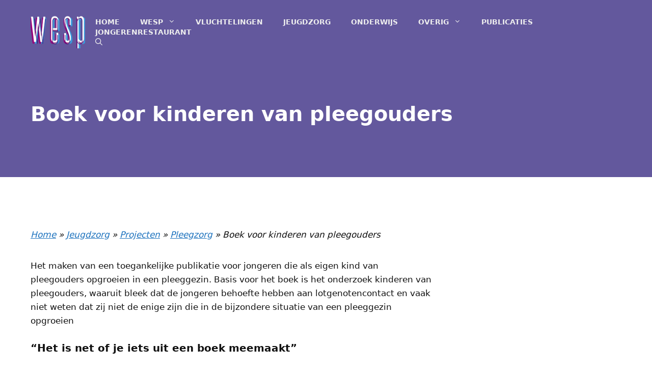

--- FILE ---
content_type: text/html; charset=UTF-8
request_url: https://www.wespweb.nl/jeugdzorg/lopende-projecten/pleegzorg/boek-voor-kinderen-van-pleegouders/
body_size: 14042
content:
<!DOCTYPE html>
<html lang="nl-NL">
<head>
	<meta charset="UTF-8">
	<meta name='robots' content='index, follow, max-image-preview:large, max-snippet:-1, max-video-preview:-1' />
	<style>img:is([sizes="auto" i], [sizes^="auto," i]) { contain-intrinsic-size: 3000px 1500px }</style>
	<meta name="viewport" content="width=device-width, initial-scale=1">
	<!-- This site is optimized with the Yoast SEO plugin v25.3.1 - https://yoast.com/wordpress/plugins/seo/ -->
	<title>Boek voor kinderen van pleegouders - Wespweb</title>
	<link rel="canonical" href="https://www.wespweb.nl/jeugdzorg/lopende-projecten/pleegzorg/boek-voor-kinderen-van-pleegouders/" />
	<meta property="og:locale" content="nl_NL" />
	<meta property="og:type" content="article" />
	<meta property="og:title" content="Boek voor kinderen van pleegouders - Wespweb" />
	<meta property="og:description" content="Het maken van een toegankelijke publikatie voor jongeren die als eigen kind van pleegouders opgroeien in een pleeggezin. Basis voor het boek is het onderzoek kinderen van pleegouders, waaruit bleek dat de jongeren behoefte hebben aan lotgenotencontact en vaak niet weten dat zij niet de enige zijn die in de bijzondere situatie van een pleeggezin ... Lees meerBoek voor kinderen van pleegouders" />
	<meta property="og:url" content="https://www.wespweb.nl/jeugdzorg/lopende-projecten/pleegzorg/boek-voor-kinderen-van-pleegouders/" />
	<meta property="og:site_name" content="Wespweb" />
	<meta property="article:modified_time" content="2021-02-07T16:51:49+00:00" />
	<meta name="twitter:card" content="summary_large_image" />
	<meta name="twitter:label1" content="Geschatte leestijd" />
	<meta name="twitter:data1" content="1 minuut" />
	<script type="application/ld+json" class="yoast-schema-graph">{"@context":"https://schema.org","@graph":[{"@type":"WebPage","@id":"https://www.wespweb.nl/jeugdzorg/lopende-projecten/pleegzorg/boek-voor-kinderen-van-pleegouders/","url":"https://www.wespweb.nl/jeugdzorg/lopende-projecten/pleegzorg/boek-voor-kinderen-van-pleegouders/","name":"Boek voor kinderen van pleegouders - Wespweb","isPartOf":{"@id":"https://www.wespweb.nl/#website"},"datePublished":"2021-02-07T16:49:09+00:00","dateModified":"2021-02-07T16:51:49+00:00","breadcrumb":{"@id":"https://www.wespweb.nl/jeugdzorg/lopende-projecten/pleegzorg/boek-voor-kinderen-van-pleegouders/#breadcrumb"},"inLanguage":"nl-NL","potentialAction":[{"@type":"ReadAction","target":["https://www.wespweb.nl/jeugdzorg/lopende-projecten/pleegzorg/boek-voor-kinderen-van-pleegouders/"]}]},{"@type":"BreadcrumbList","@id":"https://www.wespweb.nl/jeugdzorg/lopende-projecten/pleegzorg/boek-voor-kinderen-van-pleegouders/#breadcrumb","itemListElement":[{"@type":"ListItem","position":1,"name":"Home","item":"https://www.wespweb.nl/"},{"@type":"ListItem","position":2,"name":"Jeugdzorg","item":"https://www.wespweb.nl/jeugdzorg/"},{"@type":"ListItem","position":3,"name":"Projecten","item":"https://www.wespweb.nl/jeugdzorg/lopende-projecten/"},{"@type":"ListItem","position":4,"name":"Pleegzorg","item":"https://www.wespweb.nl/jeugdzorg/lopende-projecten/pleegzorg/"},{"@type":"ListItem","position":5,"name":"Boek voor kinderen van pleegouders"}]},{"@type":"WebSite","@id":"https://www.wespweb.nl/#website","url":"https://www.wespweb.nl/","name":"Wespweb","description":"Wetenschappelijke Educatieve en Sociaal-culturele Projecten","publisher":{"@id":"https://www.wespweb.nl/#organization"},"potentialAction":[{"@type":"SearchAction","target":{"@type":"EntryPoint","urlTemplate":"https://www.wespweb.nl/?s={search_term_string}"},"query-input":{"@type":"PropertyValueSpecification","valueRequired":true,"valueName":"search_term_string"}}],"inLanguage":"nl-NL"},{"@type":"Organization","@id":"https://www.wespweb.nl/#organization","name":"Wespweb","url":"https://www.wespweb.nl/","logo":{"@type":"ImageObject","inLanguage":"nl-NL","@id":"https://www.wespweb.nl/#/schema/logo/image/","url":"https://www.wespweb.nl/wp-content/uploads/2021/01/wesp.png","contentUrl":"https://www.wespweb.nl/wp-content/uploads/2021/01/wesp.png","width":2127,"height":1300,"caption":"Wespweb"},"image":{"@id":"https://www.wespweb.nl/#/schema/logo/image/"}}]}</script>
	<!-- / Yoast SEO plugin. -->


<link rel="alternate" type="application/rss+xml" title="Wespweb &raquo; feed" href="https://www.wespweb.nl/feed/" />
<link rel="alternate" type="application/rss+xml" title="Wespweb &raquo; reacties feed" href="https://www.wespweb.nl/comments/feed/" />
<script>
window._wpemojiSettings = {"baseUrl":"https:\/\/s.w.org\/images\/core\/emoji\/16.0.1\/72x72\/","ext":".png","svgUrl":"https:\/\/s.w.org\/images\/core\/emoji\/16.0.1\/svg\/","svgExt":".svg","source":{"concatemoji":"https:\/\/www.wespweb.nl\/wp-includes\/js\/wp-emoji-release.min.js?ver=6.8.3"}};
/*! This file is auto-generated */
!function(s,n){var o,i,e;function c(e){try{var t={supportTests:e,timestamp:(new Date).valueOf()};sessionStorage.setItem(o,JSON.stringify(t))}catch(e){}}function p(e,t,n){e.clearRect(0,0,e.canvas.width,e.canvas.height),e.fillText(t,0,0);var t=new Uint32Array(e.getImageData(0,0,e.canvas.width,e.canvas.height).data),a=(e.clearRect(0,0,e.canvas.width,e.canvas.height),e.fillText(n,0,0),new Uint32Array(e.getImageData(0,0,e.canvas.width,e.canvas.height).data));return t.every(function(e,t){return e===a[t]})}function u(e,t){e.clearRect(0,0,e.canvas.width,e.canvas.height),e.fillText(t,0,0);for(var n=e.getImageData(16,16,1,1),a=0;a<n.data.length;a++)if(0!==n.data[a])return!1;return!0}function f(e,t,n,a){switch(t){case"flag":return n(e,"\ud83c\udff3\ufe0f\u200d\u26a7\ufe0f","\ud83c\udff3\ufe0f\u200b\u26a7\ufe0f")?!1:!n(e,"\ud83c\udde8\ud83c\uddf6","\ud83c\udde8\u200b\ud83c\uddf6")&&!n(e,"\ud83c\udff4\udb40\udc67\udb40\udc62\udb40\udc65\udb40\udc6e\udb40\udc67\udb40\udc7f","\ud83c\udff4\u200b\udb40\udc67\u200b\udb40\udc62\u200b\udb40\udc65\u200b\udb40\udc6e\u200b\udb40\udc67\u200b\udb40\udc7f");case"emoji":return!a(e,"\ud83e\udedf")}return!1}function g(e,t,n,a){var r="undefined"!=typeof WorkerGlobalScope&&self instanceof WorkerGlobalScope?new OffscreenCanvas(300,150):s.createElement("canvas"),o=r.getContext("2d",{willReadFrequently:!0}),i=(o.textBaseline="top",o.font="600 32px Arial",{});return e.forEach(function(e){i[e]=t(o,e,n,a)}),i}function t(e){var t=s.createElement("script");t.src=e,t.defer=!0,s.head.appendChild(t)}"undefined"!=typeof Promise&&(o="wpEmojiSettingsSupports",i=["flag","emoji"],n.supports={everything:!0,everythingExceptFlag:!0},e=new Promise(function(e){s.addEventListener("DOMContentLoaded",e,{once:!0})}),new Promise(function(t){var n=function(){try{var e=JSON.parse(sessionStorage.getItem(o));if("object"==typeof e&&"number"==typeof e.timestamp&&(new Date).valueOf()<e.timestamp+604800&&"object"==typeof e.supportTests)return e.supportTests}catch(e){}return null}();if(!n){if("undefined"!=typeof Worker&&"undefined"!=typeof OffscreenCanvas&&"undefined"!=typeof URL&&URL.createObjectURL&&"undefined"!=typeof Blob)try{var e="postMessage("+g.toString()+"("+[JSON.stringify(i),f.toString(),p.toString(),u.toString()].join(",")+"));",a=new Blob([e],{type:"text/javascript"}),r=new Worker(URL.createObjectURL(a),{name:"wpTestEmojiSupports"});return void(r.onmessage=function(e){c(n=e.data),r.terminate(),t(n)})}catch(e){}c(n=g(i,f,p,u))}t(n)}).then(function(e){for(var t in e)n.supports[t]=e[t],n.supports.everything=n.supports.everything&&n.supports[t],"flag"!==t&&(n.supports.everythingExceptFlag=n.supports.everythingExceptFlag&&n.supports[t]);n.supports.everythingExceptFlag=n.supports.everythingExceptFlag&&!n.supports.flag,n.DOMReady=!1,n.readyCallback=function(){n.DOMReady=!0}}).then(function(){return e}).then(function(){var e;n.supports.everything||(n.readyCallback(),(e=n.source||{}).concatemoji?t(e.concatemoji):e.wpemoji&&e.twemoji&&(t(e.twemoji),t(e.wpemoji)))}))}((window,document),window._wpemojiSettings);
</script>
<style id='custom-wespweb-css-inline-css' type='text/css'>
.page-hero, .is-left-sidebar, .sidebar .widget {  background-color: #63589d!important; } .sidebar .widget .widget-title {color: white !important; }
</style>
<style id='wp-emoji-styles-inline-css' type='text/css'>

	img.wp-smiley, img.emoji {
		display: inline !important;
		border: none !important;
		box-shadow: none !important;
		height: 1em !important;
		width: 1em !important;
		margin: 0 0.07em !important;
		vertical-align: -0.1em !important;
		background: none !important;
		padding: 0 !important;
	}
</style>
<link rel='stylesheet' id='wp-block-library-css' href='https://www.wespweb.nl/wp-includes/css/dist/block-library/style.min.css?ver=6.8.3' type='text/css' media='all' />
<style id='classic-theme-styles-inline-css' type='text/css'>
/*! This file is auto-generated */
.wp-block-button__link{color:#fff;background-color:#32373c;border-radius:9999px;box-shadow:none;text-decoration:none;padding:calc(.667em + 2px) calc(1.333em + 2px);font-size:1.125em}.wp-block-file__button{background:#32373c;color:#fff;text-decoration:none}
</style>
<style id='global-styles-inline-css' type='text/css'>
:root{--wp--preset--aspect-ratio--square: 1;--wp--preset--aspect-ratio--4-3: 4/3;--wp--preset--aspect-ratio--3-4: 3/4;--wp--preset--aspect-ratio--3-2: 3/2;--wp--preset--aspect-ratio--2-3: 2/3;--wp--preset--aspect-ratio--16-9: 16/9;--wp--preset--aspect-ratio--9-16: 9/16;--wp--preset--color--black: #000000;--wp--preset--color--cyan-bluish-gray: #abb8c3;--wp--preset--color--white: #ffffff;--wp--preset--color--pale-pink: #f78da7;--wp--preset--color--vivid-red: #cf2e2e;--wp--preset--color--luminous-vivid-orange: #ff6900;--wp--preset--color--luminous-vivid-amber: #fcb900;--wp--preset--color--light-green-cyan: #7bdcb5;--wp--preset--color--vivid-green-cyan: #00d084;--wp--preset--color--pale-cyan-blue: #8ed1fc;--wp--preset--color--vivid-cyan-blue: #0693e3;--wp--preset--color--vivid-purple: #9b51e0;--wp--preset--color--contrast: var(--contrast);--wp--preset--color--contrast-2: var(--contrast-2);--wp--preset--color--contrast-3: var(--contrast-3);--wp--preset--color--base: var(--base);--wp--preset--color--base-2: var(--base-2);--wp--preset--color--base-3: var(--base-3);--wp--preset--color--accent: var(--accent);--wp--preset--gradient--vivid-cyan-blue-to-vivid-purple: linear-gradient(135deg,rgba(6,147,227,1) 0%,rgb(155,81,224) 100%);--wp--preset--gradient--light-green-cyan-to-vivid-green-cyan: linear-gradient(135deg,rgb(122,220,180) 0%,rgb(0,208,130) 100%);--wp--preset--gradient--luminous-vivid-amber-to-luminous-vivid-orange: linear-gradient(135deg,rgba(252,185,0,1) 0%,rgba(255,105,0,1) 100%);--wp--preset--gradient--luminous-vivid-orange-to-vivid-red: linear-gradient(135deg,rgba(255,105,0,1) 0%,rgb(207,46,46) 100%);--wp--preset--gradient--very-light-gray-to-cyan-bluish-gray: linear-gradient(135deg,rgb(238,238,238) 0%,rgb(169,184,195) 100%);--wp--preset--gradient--cool-to-warm-spectrum: linear-gradient(135deg,rgb(74,234,220) 0%,rgb(151,120,209) 20%,rgb(207,42,186) 40%,rgb(238,44,130) 60%,rgb(251,105,98) 80%,rgb(254,248,76) 100%);--wp--preset--gradient--blush-light-purple: linear-gradient(135deg,rgb(255,206,236) 0%,rgb(152,150,240) 100%);--wp--preset--gradient--blush-bordeaux: linear-gradient(135deg,rgb(254,205,165) 0%,rgb(254,45,45) 50%,rgb(107,0,62) 100%);--wp--preset--gradient--luminous-dusk: linear-gradient(135deg,rgb(255,203,112) 0%,rgb(199,81,192) 50%,rgb(65,88,208) 100%);--wp--preset--gradient--pale-ocean: linear-gradient(135deg,rgb(255,245,203) 0%,rgb(182,227,212) 50%,rgb(51,167,181) 100%);--wp--preset--gradient--electric-grass: linear-gradient(135deg,rgb(202,248,128) 0%,rgb(113,206,126) 100%);--wp--preset--gradient--midnight: linear-gradient(135deg,rgb(2,3,129) 0%,rgb(40,116,252) 100%);--wp--preset--font-size--small: 13px;--wp--preset--font-size--medium: 20px;--wp--preset--font-size--large: 36px;--wp--preset--font-size--x-large: 42px;--wp--preset--spacing--20: 0.44rem;--wp--preset--spacing--30: 0.67rem;--wp--preset--spacing--40: 1rem;--wp--preset--spacing--50: 1.5rem;--wp--preset--spacing--60: 2.25rem;--wp--preset--spacing--70: 3.38rem;--wp--preset--spacing--80: 5.06rem;--wp--preset--shadow--natural: 6px 6px 9px rgba(0, 0, 0, 0.2);--wp--preset--shadow--deep: 12px 12px 50px rgba(0, 0, 0, 0.4);--wp--preset--shadow--sharp: 6px 6px 0px rgba(0, 0, 0, 0.2);--wp--preset--shadow--outlined: 6px 6px 0px -3px rgba(255, 255, 255, 1), 6px 6px rgba(0, 0, 0, 1);--wp--preset--shadow--crisp: 6px 6px 0px rgba(0, 0, 0, 1);}:where(.is-layout-flex){gap: 0.5em;}:where(.is-layout-grid){gap: 0.5em;}body .is-layout-flex{display: flex;}.is-layout-flex{flex-wrap: wrap;align-items: center;}.is-layout-flex > :is(*, div){margin: 0;}body .is-layout-grid{display: grid;}.is-layout-grid > :is(*, div){margin: 0;}:where(.wp-block-columns.is-layout-flex){gap: 2em;}:where(.wp-block-columns.is-layout-grid){gap: 2em;}:where(.wp-block-post-template.is-layout-flex){gap: 1.25em;}:where(.wp-block-post-template.is-layout-grid){gap: 1.25em;}.has-black-color{color: var(--wp--preset--color--black) !important;}.has-cyan-bluish-gray-color{color: var(--wp--preset--color--cyan-bluish-gray) !important;}.has-white-color{color: var(--wp--preset--color--white) !important;}.has-pale-pink-color{color: var(--wp--preset--color--pale-pink) !important;}.has-vivid-red-color{color: var(--wp--preset--color--vivid-red) !important;}.has-luminous-vivid-orange-color{color: var(--wp--preset--color--luminous-vivid-orange) !important;}.has-luminous-vivid-amber-color{color: var(--wp--preset--color--luminous-vivid-amber) !important;}.has-light-green-cyan-color{color: var(--wp--preset--color--light-green-cyan) !important;}.has-vivid-green-cyan-color{color: var(--wp--preset--color--vivid-green-cyan) !important;}.has-pale-cyan-blue-color{color: var(--wp--preset--color--pale-cyan-blue) !important;}.has-vivid-cyan-blue-color{color: var(--wp--preset--color--vivid-cyan-blue) !important;}.has-vivid-purple-color{color: var(--wp--preset--color--vivid-purple) !important;}.has-black-background-color{background-color: var(--wp--preset--color--black) !important;}.has-cyan-bluish-gray-background-color{background-color: var(--wp--preset--color--cyan-bluish-gray) !important;}.has-white-background-color{background-color: var(--wp--preset--color--white) !important;}.has-pale-pink-background-color{background-color: var(--wp--preset--color--pale-pink) !important;}.has-vivid-red-background-color{background-color: var(--wp--preset--color--vivid-red) !important;}.has-luminous-vivid-orange-background-color{background-color: var(--wp--preset--color--luminous-vivid-orange) !important;}.has-luminous-vivid-amber-background-color{background-color: var(--wp--preset--color--luminous-vivid-amber) !important;}.has-light-green-cyan-background-color{background-color: var(--wp--preset--color--light-green-cyan) !important;}.has-vivid-green-cyan-background-color{background-color: var(--wp--preset--color--vivid-green-cyan) !important;}.has-pale-cyan-blue-background-color{background-color: var(--wp--preset--color--pale-cyan-blue) !important;}.has-vivid-cyan-blue-background-color{background-color: var(--wp--preset--color--vivid-cyan-blue) !important;}.has-vivid-purple-background-color{background-color: var(--wp--preset--color--vivid-purple) !important;}.has-black-border-color{border-color: var(--wp--preset--color--black) !important;}.has-cyan-bluish-gray-border-color{border-color: var(--wp--preset--color--cyan-bluish-gray) !important;}.has-white-border-color{border-color: var(--wp--preset--color--white) !important;}.has-pale-pink-border-color{border-color: var(--wp--preset--color--pale-pink) !important;}.has-vivid-red-border-color{border-color: var(--wp--preset--color--vivid-red) !important;}.has-luminous-vivid-orange-border-color{border-color: var(--wp--preset--color--luminous-vivid-orange) !important;}.has-luminous-vivid-amber-border-color{border-color: var(--wp--preset--color--luminous-vivid-amber) !important;}.has-light-green-cyan-border-color{border-color: var(--wp--preset--color--light-green-cyan) !important;}.has-vivid-green-cyan-border-color{border-color: var(--wp--preset--color--vivid-green-cyan) !important;}.has-pale-cyan-blue-border-color{border-color: var(--wp--preset--color--pale-cyan-blue) !important;}.has-vivid-cyan-blue-border-color{border-color: var(--wp--preset--color--vivid-cyan-blue) !important;}.has-vivid-purple-border-color{border-color: var(--wp--preset--color--vivid-purple) !important;}.has-vivid-cyan-blue-to-vivid-purple-gradient-background{background: var(--wp--preset--gradient--vivid-cyan-blue-to-vivid-purple) !important;}.has-light-green-cyan-to-vivid-green-cyan-gradient-background{background: var(--wp--preset--gradient--light-green-cyan-to-vivid-green-cyan) !important;}.has-luminous-vivid-amber-to-luminous-vivid-orange-gradient-background{background: var(--wp--preset--gradient--luminous-vivid-amber-to-luminous-vivid-orange) !important;}.has-luminous-vivid-orange-to-vivid-red-gradient-background{background: var(--wp--preset--gradient--luminous-vivid-orange-to-vivid-red) !important;}.has-very-light-gray-to-cyan-bluish-gray-gradient-background{background: var(--wp--preset--gradient--very-light-gray-to-cyan-bluish-gray) !important;}.has-cool-to-warm-spectrum-gradient-background{background: var(--wp--preset--gradient--cool-to-warm-spectrum) !important;}.has-blush-light-purple-gradient-background{background: var(--wp--preset--gradient--blush-light-purple) !important;}.has-blush-bordeaux-gradient-background{background: var(--wp--preset--gradient--blush-bordeaux) !important;}.has-luminous-dusk-gradient-background{background: var(--wp--preset--gradient--luminous-dusk) !important;}.has-pale-ocean-gradient-background{background: var(--wp--preset--gradient--pale-ocean) !important;}.has-electric-grass-gradient-background{background: var(--wp--preset--gradient--electric-grass) !important;}.has-midnight-gradient-background{background: var(--wp--preset--gradient--midnight) !important;}.has-small-font-size{font-size: var(--wp--preset--font-size--small) !important;}.has-medium-font-size{font-size: var(--wp--preset--font-size--medium) !important;}.has-large-font-size{font-size: var(--wp--preset--font-size--large) !important;}.has-x-large-font-size{font-size: var(--wp--preset--font-size--x-large) !important;}
:where(.wp-block-post-template.is-layout-flex){gap: 1.25em;}:where(.wp-block-post-template.is-layout-grid){gap: 1.25em;}
:where(.wp-block-columns.is-layout-flex){gap: 2em;}:where(.wp-block-columns.is-layout-grid){gap: 2em;}
:root :where(.wp-block-pullquote){font-size: 1.5em;line-height: 1.6;}
</style>
<link rel='stylesheet' id='page-list-style-css' href='https://www.wespweb.nl/wp-content/plugins/page-list/css/page-list.css?ver=5.7' type='text/css' media='all' />
<link rel='stylesheet' id='generate-style-css' href='https://www.wespweb.nl/wp-content/themes/generatepress/assets/css/main.min.css?ver=3.6.0' type='text/css' media='all' />
<style id='generate-style-inline-css' type='text/css'>
body{background-color:#ffffff;color:#111111;}a{color:#111111;}a:hover, a:focus, a:active{color:#444444;}.wp-block-group__inner-container{max-width:1200px;margin-left:auto;margin-right:auto;}.site-header .header-image{width:80px;}.navigation-search{position:absolute;left:-99999px;pointer-events:none;visibility:hidden;z-index:20;width:100%;top:0;transition:opacity 100ms ease-in-out;opacity:0;}.navigation-search.nav-search-active{left:0;right:0;pointer-events:auto;visibility:visible;opacity:1;}.navigation-search input[type="search"]{outline:0;border:0;vertical-align:bottom;line-height:1;opacity:0.9;width:100%;z-index:20;border-radius:0;-webkit-appearance:none;height:60px;}.navigation-search input::-ms-clear{display:none;width:0;height:0;}.navigation-search input::-ms-reveal{display:none;width:0;height:0;}.navigation-search input::-webkit-search-decoration, .navigation-search input::-webkit-search-cancel-button, .navigation-search input::-webkit-search-results-button, .navigation-search input::-webkit-search-results-decoration{display:none;}.gen-sidebar-nav .navigation-search{top:auto;bottom:0;}:root{--contrast:#222222;--contrast-2:#575760;--contrast-3:#b2b2be;--base:#f0f0f0;--base-2:#f7f8f9;--base-3:#ffffff;--accent:#1e73be;}:root .has-contrast-color{color:var(--contrast);}:root .has-contrast-background-color{background-color:var(--contrast);}:root .has-contrast-2-color{color:var(--contrast-2);}:root .has-contrast-2-background-color{background-color:var(--contrast-2);}:root .has-contrast-3-color{color:var(--contrast-3);}:root .has-contrast-3-background-color{background-color:var(--contrast-3);}:root .has-base-color{color:var(--base);}:root .has-base-background-color{background-color:var(--base);}:root .has-base-2-color{color:var(--base-2);}:root .has-base-2-background-color{background-color:var(--base-2);}:root .has-base-3-color{color:var(--base-3);}:root .has-base-3-background-color{background-color:var(--base-3);}:root .has-accent-color{color:var(--accent);}:root .has-accent-background-color{background-color:var(--accent);}body, button, input, select, textarea{font-family:-apple-system, system-ui, BlinkMacSystemFont, "Segoe UI", Helvetica, Arial, sans-serif, "Apple Color Emoji", "Segoe UI Emoji", "Segoe UI Symbol";}body{line-height:1.6;}.entry-content > [class*="wp-block-"]:not(:last-child):not(.wp-block-heading){margin-bottom:1.5em;}.main-navigation a, .menu-toggle{font-weight:bold;text-transform:uppercase;font-size:14px;}.main-navigation .menu-bar-items{font-size:14px;}.main-navigation .main-nav ul ul li a{font-size:13px;}.widget-title{font-weight:bold;font-size:16px;margin-bottom:20px;}.sidebar .widget, .footer-widgets .widget{font-size:16px;}button:not(.menu-toggle),html input[type="button"],input[type="reset"],input[type="submit"],.button,.wp-block-button .wp-block-button__link{font-weight:bold;font-size:17px;}h1{font-weight:bold;font-size:40px;}h2{font-weight:bold;font-size:26px;line-height:1.4em;}h3{font-weight:bold;font-size:22px;line-height:1.4em;}h4{font-weight:bold;font-size:20px;line-height:1.4em;}h5{font-size:18px;line-height:1.4em;}h6{font-size:18px;line-height:1.5em;}.site-info{font-size:14px;}@media (max-width:768px){.main-title{font-size:20px;}h1{font-size:36px;}h2{font-size:24px;}h3{font-size:20px;}h4{font-size:20px;}h5{font-size:18px;}}.top-bar{background-color:#636363;color:#ffffff;}.top-bar a{color:#ffffff;}.top-bar a:hover{color:#303030;}.site-header{background-color:#f1c40f;}.main-title a,.main-title a:hover{color:#222222;}.site-description{color:#f2f2f2;}.main-navigation .main-nav ul li a, .main-navigation .menu-toggle, .main-navigation .menu-bar-items{color:#eeeeee;}.main-navigation .main-nav ul li:not([class*="current-menu-"]):hover > a, .main-navigation .main-nav ul li:not([class*="current-menu-"]):focus > a, .main-navigation .main-nav ul li.sfHover:not([class*="current-menu-"]) > a, .main-navigation .menu-bar-item:hover > a, .main-navigation .menu-bar-item.sfHover > a{color:#f7f7f7;}button.menu-toggle:hover,button.menu-toggle:focus{color:#eeeeee;}.main-navigation .main-nav ul li[class*="current-menu-"] > a{color:#eeeeee;}.navigation-search input[type="search"],.navigation-search input[type="search"]:active, .navigation-search input[type="search"]:focus, .main-navigation .main-nav ul li.search-item.active > a, .main-navigation .menu-bar-items .search-item.active > a{color:#f7f7f7;}.main-navigation ul ul{background-color:#111111;}.main-navigation .main-nav ul ul li a{color:#ffffff;}.main-navigation .main-nav ul ul li:not([class*="current-menu-"]):hover > a,.main-navigation .main-nav ul ul li:not([class*="current-menu-"]):focus > a, .main-navigation .main-nav ul ul li.sfHover:not([class*="current-menu-"]) > a{color:#f2f2f2;}.main-navigation .main-nav ul ul li[class*="current-menu-"] > a{color:#ffffff;}.separate-containers .inside-article, .separate-containers .comments-area, .separate-containers .page-header, .one-container .container, .separate-containers .paging-navigation, .inside-page-header{color:#111111;background-color:#ffffff;}.inside-article a,.paging-navigation a,.comments-area a,.page-header a{color:var(--accent);}.inside-article a:hover,.paging-navigation a:hover,.comments-area a:hover,.page-header a:hover{color:#444444;}.entry-header h1,.page-header h1{color:#111111;}.entry-title a{color:#111111;}.entry-title a:hover{color:#444444;}.entry-meta{color:#444444;}.entry-meta a{color:#444444;}.entry-meta a:hover{color:#888888;}h1{color:#ed65ad;}h2{color:#960f16;}h3{color:#111111;}h4{color:#111111;}h5{color:#111111;}.sidebar .widget{color:#ffffff;background-color:#f7f7f7;}.sidebar .widget a{color:#ffffff;}.sidebar .widget a:hover{color:#cccccc;}.sidebar .widget .widget-title{color:#111111;}.footer-widgets{color:#ffffff;background-color:#111111;}.footer-widgets a{color:#ffffff;}.footer-widgets a:hover{color:#f7f7f7;}.footer-widgets .widget-title{color:#ffffff;}.site-info{color:#eeeeee;background-color:#444444;}.site-info a{color:#eeeeee;}.site-info a:hover{color:#f7f7f7;}.footer-bar .widget_nav_menu .current-menu-item a{color:#f7f7f7;}input[type="text"],input[type="email"],input[type="url"],input[type="password"],input[type="search"],input[type="tel"],input[type="number"],textarea,select{color:#111111;background-color:#f7f7f7;border-color:#111111;}input[type="text"]:focus,input[type="email"]:focus,input[type="url"]:focus,input[type="password"]:focus,input[type="search"]:focus,input[type="tel"]:focus,input[type="number"]:focus,textarea:focus,select:focus{color:#111111;background-color:#ffffff;border-color:#111111;}button,html input[type="button"],input[type="reset"],input[type="submit"],a.button,a.wp-block-button__link:not(.has-background){color:#ffffff;background-color:#ed65ad;}button:hover,html input[type="button"]:hover,input[type="reset"]:hover,input[type="submit"]:hover,a.button:hover,button:focus,html input[type="button"]:focus,input[type="reset"]:focus,input[type="submit"]:focus,a.button:focus,a.wp-block-button__link:not(.has-background):active,a.wp-block-button__link:not(.has-background):focus,a.wp-block-button__link:not(.has-background):hover{color:#ffffff;background-color:#444444;}a.generate-back-to-top{background-color:#444444;color:#ffffff;}a.generate-back-to-top:hover,a.generate-back-to-top:focus{background-color:#666666;color:#ffffff;}:root{--gp-search-modal-bg-color:var(--base-3);--gp-search-modal-text-color:var(--contrast);--gp-search-modal-overlay-bg-color:rgba(0,0,0,0.2);}@media (max-width: 768px){.main-navigation .menu-bar-item:hover > a, .main-navigation .menu-bar-item.sfHover > a{background:none;color:#eeeeee;}}.inside-header{padding:30px 20px 30px 20px;}.nav-below-header .main-navigation .inside-navigation.grid-container, .nav-above-header .main-navigation .inside-navigation.grid-container{padding:0px;}.separate-containers .inside-article, .separate-containers .comments-area, .separate-containers .page-header, .separate-containers .paging-navigation, .one-container .site-content, .inside-page-header{padding:80px 20px 20px 20px;}.site-main .wp-block-group__inner-container{padding:80px 20px 20px 20px;}.separate-containers .paging-navigation{padding-top:20px;padding-bottom:20px;}.entry-content .alignwide, body:not(.no-sidebar) .entry-content .alignfull{margin-left:-20px;width:calc(100% + 40px);max-width:calc(100% + 40px);}.one-container.right-sidebar .site-main,.one-container.both-right .site-main{margin-right:20px;}.one-container.left-sidebar .site-main,.one-container.both-left .site-main{margin-left:20px;}.one-container.both-sidebars .site-main{margin:0px 20px 0px 20px;}.one-container.archive .post:not(:last-child):not(.is-loop-template-item), .one-container.blog .post:not(:last-child):not(.is-loop-template-item){padding-bottom:20px;}.main-navigation .main-nav ul li a,.menu-toggle,.main-navigation .menu-bar-item > a{line-height:20px;}.navigation-search input[type="search"]{height:20px;}.rtl .menu-item-has-children .dropdown-menu-toggle{padding-left:20px;}.rtl .main-navigation .main-nav ul li.menu-item-has-children > a{padding-right:20px;}.widget-area .widget{padding:30px;}@media (max-width:768px){.separate-containers .inside-article, .separate-containers .comments-area, .separate-containers .page-header, .separate-containers .paging-navigation, .one-container .site-content, .inside-page-header{padding:80px 20px 20px 20px;}.site-main .wp-block-group__inner-container{padding:80px 20px 20px 20px;}.inside-top-bar{padding-right:30px;padding-left:30px;}.inside-header{padding-top:40px;padding-right:20px;padding-bottom:20px;padding-left:20px;}.widget-area .widget{padding-top:20px;padding-right:20px;padding-bottom:20px;padding-left:20px;}.footer-widgets-container{padding-top:30px;padding-right:30px;padding-bottom:30px;padding-left:30px;}.inside-site-info{padding-right:30px;padding-left:30px;}.entry-content .alignwide, body:not(.no-sidebar) .entry-content .alignfull{margin-left:-20px;width:calc(100% + 40px);max-width:calc(100% + 40px);}.one-container .site-main .paging-navigation{margin-bottom:20px;}}/* End cached CSS */.is-right-sidebar{width:30%;}.is-left-sidebar{width:30%;}.site-content .content-area{width:70%;}@media (max-width: 768px){.main-navigation .menu-toggle,.sidebar-nav-mobile:not(#sticky-placeholder){display:block;}.main-navigation ul,.gen-sidebar-nav,.main-navigation:not(.slideout-navigation):not(.toggled) .main-nav > ul,.has-inline-mobile-toggle #site-navigation .inside-navigation > *:not(.navigation-search):not(.main-nav){display:none;}.nav-align-right .inside-navigation,.nav-align-center .inside-navigation{justify-content:space-between;}.has-inline-mobile-toggle .mobile-menu-control-wrapper{display:flex;flex-wrap:wrap;}.has-inline-mobile-toggle .inside-header{flex-direction:row;text-align:left;flex-wrap:wrap;}.has-inline-mobile-toggle .header-widget,.has-inline-mobile-toggle #site-navigation{flex-basis:100%;}.nav-float-left .has-inline-mobile-toggle #site-navigation{order:10;}}
.navigation-branding .main-title{font-weight:bold;text-transform:none;font-size:25px;}@media (max-width: 1024px){.main-navigation:not(.slideout-navigation) a, .main-navigation .menu-toggle, .main-navigation .menu-bar-items{font-size:15px;}.main-navigation:not(.slideout-navigation) .main-nav ul ul li a{font-size:14px;}}@media (max-width: 768px){.main-navigation:not(.slideout-navigation) a, .main-navigation .menu-toggle, .main-navigation .menu-bar-items{font-size:22px;}.main-navigation:not(.slideout-navigation) .main-nav ul ul li a{font-size:19px;}.navigation-branding .main-title{font-size:20px;}}
.page-hero{background-color:#f1c40f;color:#ffffff;padding-top:200px;padding-right:20px;padding-bottom:100px;padding-left:20px;}.page-hero .inside-page-hero.grid-container{max-width:calc(1200px - 20px - 20px);}.page-hero h1, .page-hero h2, .page-hero h3, .page-hero h4, .page-hero h5, .page-hero h6{color:#ffffff;}.inside-page-hero > *:last-child{margin-bottom:0px;}.page-hero a, .page-hero a:visited{color:#eeeeee;}.page-hero time.updated{display:none;}.page-hero a:hover{color:#f7f7f7;}.header-wrap{position:absolute;left:0px;right:0px;z-index:10;}.header-wrap .site-header{background:transparent;}@media (max-width:768px){.page-hero{padding-top:160px;padding-right:20px;padding-bottom:80px;padding-left:20px;}}
@media (max-width: 768px){.main-navigation .main-nav ul li a,.main-navigation .menu-toggle,.main-navigation .mobile-bar-items a,.main-navigation .menu-bar-item > a{line-height:40px;}.main-navigation .site-logo.navigation-logo img, .mobile-header-navigation .site-logo.mobile-header-logo img, .navigation-search input[type="search"]{height:40px;}}.main-navigation.slideout-navigation .main-nav > ul > li > a{line-height:50px;}
</style>
<link rel='stylesheet' id='generate-child-css' href='https://www.wespweb.nl/wp-content/themes/generatepress-child/style.css?ver=1.0.0.1605271798' type='text/css' media='all' />
<style id='generateblocks-inline-css' type='text/css'>
.gb-container-b7c20adb{margin-top:100px;background-color:#381778;}.gb-container-b7c20adb > .gb-inside-container{padding:160px 20px;max-width:1200px;margin-left:auto;margin-right:auto;}.gb-grid-wrapper > .gb-grid-column-b7c20adb > .gb-container{display:flex;flex-direction:column;height:100%;}.gb-container-ea40c57a > .gb-inside-container{padding:0;}.gb-grid-wrapper > .gb-grid-column-ea40c57a{width:25%;}.gb-grid-wrapper > .gb-grid-column-ea40c57a > .gb-container{display:flex;flex-direction:column;height:100%;}.gb-container-01729327{border-top:1px solid #eeeeee;border-left:1px solid #eeeeee;}.gb-container-01729327 > .gb-inside-container{padding:20px 0 0 30px;}.gb-grid-wrapper > .gb-grid-column-01729327{width:25%;}.gb-grid-wrapper > .gb-grid-column-01729327 > .gb-container{display:flex;flex-direction:column;height:100%;}.gb-container-1deee288{border-top:1px solid #eeeeee;border-left:1px solid #eeeeee;}.gb-container-1deee288 > .gb-inside-container{padding:20px 0 0 30px;}.gb-grid-wrapper > .gb-grid-column-1deee288{width:25%;}.gb-grid-wrapper > .gb-grid-column-1deee288 > .gb-container{display:flex;flex-direction:column;height:100%;}.gb-container-d261ca3f{border-top:1px solid #eeeeee;border-left:1px solid #eeeeee;}.gb-container-d261ca3f > .gb-inside-container{padding:20px 0 0 30px;}.gb-grid-wrapper > .gb-grid-column-d261ca3f{width:25%;}.gb-grid-wrapper > .gb-grid-column-d261ca3f > .gb-container{display:flex;flex-direction:column;height:100%;}.gb-grid-wrapper-0468b56b{display:flex;flex-wrap:wrap;align-items:flex-start;margin-left:-120px;}.gb-grid-wrapper-0468b56b > .gb-grid-column{box-sizing:border-box;padding-left:120px;}p.gb-headline-a810c94c{font-size:15px;line-height:1.7em;margin-bottom:0px;color:#eeeeee;display:inline-block;}.gb-button-wrapper{display:flex;flex-wrap:wrap;align-items:flex-start;justify-content:flex-start;clear:both;}.gb-button-wrapper-7793e67f{flex-direction:column;}.gb-button-wrapper-ec48a79e{flex-direction:column;}.gb-button-wrapper a.gb-button-6dc8f6e3, .gb-button-wrapper a.gb-button-6dc8f6e3:visited{font-size:15px;color:#eeeeee;text-decoration:none;display:inline-flex;align-items:center;justify-content:center;text-align:center;}.gb-button-wrapper a.gb-button-6dc8f6e3:hover, .gb-button-wrapper a.gb-button-6dc8f6e3:active, .gb-button-wrapper a.gb-button-6dc8f6e3:focus{color:#f7f7f7;}.gb-button-wrapper a.gb-button-6dc8f6e3 .gb-icon{font-size:0.8em;line-height:0;padding-right:0.8em;align-items:center;display:inline-flex;}.gb-button-wrapper a.gb-button-6dc8f6e3 .gb-icon svg{height:1em;width:1em;fill:currentColor;}.gb-button-wrapper a.gb-button-b0222e7a, .gb-button-wrapper a.gb-button-b0222e7a:visited{font-size:15px;color:#eeeeee;text-decoration:none;display:inline-flex;align-items:center;justify-content:center;text-align:center;}.gb-button-wrapper a.gb-button-b0222e7a:hover, .gb-button-wrapper a.gb-button-b0222e7a:active, .gb-button-wrapper a.gb-button-b0222e7a:focus{color:#f7f7f7;}.gb-button-wrapper a.gb-button-b0222e7a .gb-icon{font-size:0.9em;line-height:0;padding-right:0.8em;align-items:center;display:inline-flex;}.gb-button-wrapper a.gb-button-b0222e7a .gb-icon svg{height:1em;width:1em;fill:currentColor;}.gb-button-wrapper a.gb-button-8cbd355e, .gb-button-wrapper a.gb-button-8cbd355e:visited{font-size:15px;color:#eeeeee;text-decoration:none;display:inline-flex;align-items:center;justify-content:center;text-align:center;}.gb-button-wrapper a.gb-button-8cbd355e:hover, .gb-button-wrapper a.gb-button-8cbd355e:active, .gb-button-wrapper a.gb-button-8cbd355e:focus{color:#f7f7f7;}.gb-button-wrapper a.gb-button-e815f1b8, .gb-button-wrapper a.gb-button-e815f1b8:visited{font-size:15px;color:#eeeeee;text-decoration:none;display:inline-flex;align-items:center;justify-content:center;text-align:center;}.gb-button-wrapper a.gb-button-e815f1b8:hover, .gb-button-wrapper a.gb-button-e815f1b8:active, .gb-button-wrapper a.gb-button-e815f1b8:focus{color:#f7f7f7;}.gb-button-wrapper a.gb-button-c2e1c81c, .gb-button-wrapper a.gb-button-c2e1c81c:visited{font-size:15px;color:#eeeeee;text-decoration:none;display:inline-flex;align-items:center;justify-content:center;text-align:center;}.gb-button-wrapper a.gb-button-c2e1c81c:hover, .gb-button-wrapper a.gb-button-c2e1c81c:active, .gb-button-wrapper a.gb-button-c2e1c81c:focus{color:#f7f7f7;}@media (max-width: 1024px) {.gb-grid-wrapper > .gb-grid-column-ea40c57a{width:50%;}.gb-grid-wrapper > .gb-grid-column-01729327{width:50%;}.gb-grid-wrapper > .gb-grid-column-1deee288{width:50%;}.gb-grid-wrapper > .gb-grid-column-d261ca3f{width:50%;}.gb-grid-wrapper-0468b56b > .gb-grid-column{padding-bottom:80px;}}@media (max-width: 767px) {.gb-grid-wrapper > .gb-grid-column-b7c20adb{width:100%;}.gb-grid-wrapper > .gb-grid-column-ea40c57a{width:100%;}.gb-grid-wrapper > .gb-grid-column-01729327{width:100%;}.gb-grid-wrapper > .gb-grid-column-1deee288{width:100%;}.gb-grid-wrapper > .gb-grid-column-d261ca3f{width:100%;}}:root{--gb-container-width:1200px;}.gb-container .wp-block-image img{vertical-align:middle;}.gb-grid-wrapper .wp-block-image{margin-bottom:0;}.gb-highlight{background:none;}.gb-shape{line-height:0;}
</style>
<link rel='stylesheet' id='generate-offside-css' href='https://www.wespweb.nl/wp-content/plugins/gp-premium/menu-plus/functions/css/offside.min.css?ver=1.12.3' type='text/css' media='all' />
<style id='generate-offside-inline-css' type='text/css'>
.slideout-navigation.main-navigation{background-color:#111111;}.slideout-navigation.main-navigation .main-nav ul li a{color:#eeeeee;font-weight:bold;text-transform:uppercase;font-size:16px;}.slideout-navigation.main-navigation ul ul{background-color:rgba(0,0,0,0);}.slideout-navigation.main-navigation .main-nav ul ul li a{color:#ffffff;font-size:15px;}@media (max-width:768px){.slideout-navigation.main-navigation .main-nav ul li a{font-size:16px;}.slideout-navigation.main-navigation .main-nav ul ul li a{font-size:15px;}}.slideout-navigation.main-navigation .main-nav ul li:hover > a,.slideout-navigation.main-navigation .main-nav ul li:focus > a,.slideout-navigation.main-navigation .main-nav ul li.sfHover > a{color:#f7f7f7;background-color:#111111;}.slideout-navigation.main-navigation .main-nav ul ul li:hover > a,.slideout-navigation.main-navigation .main-nav ul ul li:focus > a,.slideout-navigation.main-navigation .main-nav ul ul li.sfHover > a{background-color:rgba(0,0,0,0);}.slideout-navigation.main-navigation .main-nav ul li[class*="current-menu-"] > a, .slideout-navigation.main-navigation .main-nav ul li[class*="current-menu-"] > a:hover,.slideout-navigation.main-navigation .main-nav ul li[class*="current-menu-"].sfHover > a{color:#eeeeee;background-color:#111111;}.slideout-navigation.main-navigation .main-nav ul ul li[class*="current-menu-"] > a,.slideout-navigation.main-navigation .main-nav ul ul li[class*="current-menu-"] > a:hover,.slideout-navigation.main-navigation .main-nav ul ul li[class*="current-menu-"].sfHover > a{background-color:rgba(0,0,0,0);}.slideout-navigation, .slideout-navigation a{color:#eeeeee;}.slideout-navigation button.slideout-exit{color:#eeeeee;padding-left:20px;padding-right:20px;}.slide-opened nav.toggled .menu-toggle:before{display:none;}
</style>
<link rel='stylesheet' id='generate-navigation-branding-css' href='https://www.wespweb.nl/wp-content/plugins/gp-premium/menu-plus/functions/css/navigation-branding-flex.min.css?ver=1.12.3' type='text/css' media='all' />
<style id='generate-navigation-branding-inline-css' type='text/css'>
@media (max-width: 768px){.site-header, #site-navigation, #sticky-navigation{display:none !important;opacity:0.0;}#mobile-header{display:block !important;width:100% !important;}#mobile-header .main-nav > ul{display:none;}#mobile-header.toggled .main-nav > ul, #mobile-header .menu-toggle, #mobile-header .mobile-bar-items{display:block;}#mobile-header .main-nav{-ms-flex:0 0 100%;flex:0 0 100%;-webkit-box-ordinal-group:5;-ms-flex-order:4;order:4;}}.main-navigation.has-branding .inside-navigation.grid-container, .main-navigation.has-branding.grid-container .inside-navigation:not(.grid-container){padding:0px 20px 0px 20px;}.main-navigation.has-branding:not(.grid-container) .inside-navigation:not(.grid-container) .navigation-branding{margin-left:10px;}.navigation-branding img, .site-logo.mobile-header-logo img{height:20px;width:auto;}.navigation-branding .main-title{line-height:20px;}@media (max-width: 768px){.main-navigation.has-branding.nav-align-center .menu-bar-items, .main-navigation.has-sticky-branding.navigation-stick.nav-align-center .menu-bar-items{margin-left:auto;}.navigation-branding{margin-right:auto;margin-left:10px;}.navigation-branding .main-title, .mobile-header-navigation .site-logo{margin-left:10px;}.main-navigation.has-branding .inside-navigation.grid-container{padding:0px;}.navigation-branding img, .site-logo.mobile-header-logo{height:40px;}.navigation-branding .main-title{line-height:40px;}}
</style>
<link rel="https://api.w.org/" href="https://www.wespweb.nl/wp-json/" /><link rel="alternate" title="JSON" type="application/json" href="https://www.wespweb.nl/wp-json/wp/v2/pages/4874" /><link rel="EditURI" type="application/rsd+xml" title="RSD" href="https://www.wespweb.nl/xmlrpc.php?rsd" />
<meta name="generator" content="WordPress 6.8.3" />
<link rel='shortlink' href='https://www.wespweb.nl/?p=4874' />
<link rel="alternate" title="oEmbed (JSON)" type="application/json+oembed" href="https://www.wespweb.nl/wp-json/oembed/1.0/embed?url=https%3A%2F%2Fwww.wespweb.nl%2Fjeugdzorg%2Flopende-projecten%2Fpleegzorg%2Fboek-voor-kinderen-van-pleegouders%2F" />
<link rel="alternate" title="oEmbed (XML)" type="text/xml+oembed" href="https://www.wespweb.nl/wp-json/oembed/1.0/embed?url=https%3A%2F%2Fwww.wespweb.nl%2Fjeugdzorg%2Flopende-projecten%2Fpleegzorg%2Fboek-voor-kinderen-van-pleegouders%2F&#038;format=xml" />
		<!-- HappyForms global container -->
		<script type="text/javascript">HappyForms = {};</script>
		<!-- End of HappyForms global container -->
		<link rel="icon" href="https://www.wespweb.nl/wp-content/uploads/2020/06/cropped-M_wesp_beeldmerk_v01-32x32.jpg" sizes="32x32" />
<link rel="icon" href="https://www.wespweb.nl/wp-content/uploads/2020/06/cropped-M_wesp_beeldmerk_v01-192x192.jpg" sizes="192x192" />
<link rel="apple-touch-icon" href="https://www.wespweb.nl/wp-content/uploads/2020/06/cropped-M_wesp_beeldmerk_v01-180x180.jpg" />
<meta name="msapplication-TileImage" content="https://www.wespweb.nl/wp-content/uploads/2020/06/cropped-M_wesp_beeldmerk_v01-270x270.jpg" />
		<style id="wp-custom-css">
			

.wp-block-latest-posts {
	margin: 0;
}/* GeneratePress Site CSS */ /* add padding around mobile navigation header */

.mobile-header-navigation {
  padding: 10px;
} /* End GeneratePress Site CSS */


.is-left-sidebar ul ul {
	margin-left:30px;
}
.is-left-sidebar ul ul li {
	list-style-type:circle;
}		</style>
		</head>

<body class="wp-singular page-template-default page page-id-4874 page-child parent-pageid-4064 wp-custom-logo wp-embed-responsive wp-theme-generatepress wp-child-theme-generatepress-child post-image-aligned-left slideout-enabled slideout-mobile sticky-menu-fade mobile-header mobile-header-logo right-sidebar nav-float-right one-container nav-search-enabled header-aligned-left dropdown-hover" itemtype="https://schema.org/WebPage" itemscope>
	<div class="header-wrap"><a class="screen-reader-text skip-link" href="#content" title="Ga naar de inhoud">Ga naar de inhoud</a>		<header class="site-header has-inline-mobile-toggle" id="masthead" aria-label="Site"  itemtype="https://schema.org/WPHeader" itemscope>
			<div class="inside-header grid-container">
				<div class="site-logo">
					<a href="https://www.wespweb.nl/" rel="home">
						<img  class="header-image is-logo-image" alt="Wespweb" src="https://www.wespweb.nl/wp-content/uploads/2021/01/wesp.png" srcset="https://www.wespweb.nl/wp-content/uploads/2021/01/wesp.png 1x, https://www.wespweb.nl/wp-content/uploads/2021/01/wesp.png 2x" width="2127" height="1300" />
					</a>
				</div>	<nav class="main-navigation mobile-menu-control-wrapper" id="mobile-menu-control-wrapper" aria-label="Mobiel toggle">
		<div class="menu-bar-items"><span class="menu-bar-item search-item"><a aria-label="Open zoekbalk" href="#"><span class="gp-icon icon-search"><svg viewBox="0 0 512 512" aria-hidden="true" xmlns="http://www.w3.org/2000/svg" width="1em" height="1em"><path fill-rule="evenodd" clip-rule="evenodd" d="M208 48c-88.366 0-160 71.634-160 160s71.634 160 160 160 160-71.634 160-160S296.366 48 208 48zM0 208C0 93.125 93.125 0 208 0s208 93.125 208 208c0 48.741-16.765 93.566-44.843 129.024l133.826 134.018c9.366 9.379 9.355 24.575-.025 33.941-9.379 9.366-24.575 9.355-33.941-.025L337.238 370.987C301.747 399.167 256.839 416 208 416 93.125 416 0 322.875 0 208z" /></svg><svg viewBox="0 0 512 512" aria-hidden="true" xmlns="http://www.w3.org/2000/svg" width="1em" height="1em"><path d="M71.029 71.029c9.373-9.372 24.569-9.372 33.942 0L256 222.059l151.029-151.03c9.373-9.372 24.569-9.372 33.942 0 9.372 9.373 9.372 24.569 0 33.942L289.941 256l151.03 151.029c9.372 9.373 9.372 24.569 0 33.942-9.373 9.372-24.569 9.372-33.942 0L256 289.941l-151.029 151.03c-9.373 9.372-24.569 9.372-33.942 0-9.372-9.373-9.372-24.569 0-33.942L222.059 256 71.029 104.971c-9.372-9.373-9.372-24.569 0-33.942z" /></svg></span></a></span></div>		<button data-nav="site-navigation" class="menu-toggle" aria-controls="primary-menu" aria-expanded="false">
			<span class="gp-icon icon-menu-bars"><svg viewBox="0 0 512 512" aria-hidden="true" xmlns="http://www.w3.org/2000/svg" width="1em" height="1em"><path d="M0 96c0-13.255 10.745-24 24-24h464c13.255 0 24 10.745 24 24s-10.745 24-24 24H24c-13.255 0-24-10.745-24-24zm0 160c0-13.255 10.745-24 24-24h464c13.255 0 24 10.745 24 24s-10.745 24-24 24H24c-13.255 0-24-10.745-24-24zm0 160c0-13.255 10.745-24 24-24h464c13.255 0 24 10.745 24 24s-10.745 24-24 24H24c-13.255 0-24-10.745-24-24z" /></svg><svg viewBox="0 0 512 512" aria-hidden="true" xmlns="http://www.w3.org/2000/svg" width="1em" height="1em"><path d="M71.029 71.029c9.373-9.372 24.569-9.372 33.942 0L256 222.059l151.029-151.03c9.373-9.372 24.569-9.372 33.942 0 9.372 9.373 9.372 24.569 0 33.942L289.941 256l151.03 151.029c9.372 9.373 9.372 24.569 0 33.942-9.373 9.372-24.569 9.372-33.942 0L256 289.941l-151.029 151.03c-9.373 9.372-24.569 9.372-33.942 0-9.372-9.373-9.372-24.569 0-33.942L222.059 256 71.029 104.971c-9.372-9.373-9.372-24.569 0-33.942z" /></svg></span><span class="screen-reader-text">Menu</span>		</button>
	</nav>
			<nav class="main-navigation has-menu-bar-items sub-menu-right" id="site-navigation" aria-label="Primair"  itemtype="https://schema.org/SiteNavigationElement" itemscope>
			<div class="inside-navigation grid-container">
				<form method="get" class="search-form navigation-search" action="https://www.wespweb.nl/">
					<input type="search" class="search-field" value="" name="s" title="Zoeken" />
				</form>				<button class="menu-toggle" aria-controls="primary-menu" aria-expanded="false">
					<span class="gp-icon icon-menu-bars"><svg viewBox="0 0 512 512" aria-hidden="true" xmlns="http://www.w3.org/2000/svg" width="1em" height="1em"><path d="M0 96c0-13.255 10.745-24 24-24h464c13.255 0 24 10.745 24 24s-10.745 24-24 24H24c-13.255 0-24-10.745-24-24zm0 160c0-13.255 10.745-24 24-24h464c13.255 0 24 10.745 24 24s-10.745 24-24 24H24c-13.255 0-24-10.745-24-24zm0 160c0-13.255 10.745-24 24-24h464c13.255 0 24 10.745 24 24s-10.745 24-24 24H24c-13.255 0-24-10.745-24-24z" /></svg><svg viewBox="0 0 512 512" aria-hidden="true" xmlns="http://www.w3.org/2000/svg" width="1em" height="1em"><path d="M71.029 71.029c9.373-9.372 24.569-9.372 33.942 0L256 222.059l151.029-151.03c9.373-9.372 24.569-9.372 33.942 0 9.372 9.373 9.372 24.569 0 33.942L289.941 256l151.03 151.029c9.372 9.373 9.372 24.569 0 33.942-9.373 9.372-24.569 9.372-33.942 0L256 289.941l-151.029 151.03c-9.373 9.372-24.569 9.372-33.942 0-9.372-9.373-9.372-24.569 0-33.942L222.059 256 71.029 104.971c-9.372-9.373-9.372-24.569 0-33.942z" /></svg></span><span class="screen-reader-text">Menu</span>				</button>
				<div id="primary-menu" class="main-nav"><ul id="menu-main-menu" class=" menu sf-menu"><li id="menu-item-3570" class="menu-item menu-item-type-post_type menu-item-object-page menu-item-home menu-item-3570"><a href="https://www.wespweb.nl/">Home</a></li>
<li id="menu-item-3984" class="menu-item menu-item-type-post_type menu-item-object-page menu-item-has-children menu-item-3984"><a href="https://www.wespweb.nl/wesp/">Wesp<span role="presentation" class="dropdown-menu-toggle"><span class="gp-icon icon-arrow"><svg viewBox="0 0 330 512" aria-hidden="true" xmlns="http://www.w3.org/2000/svg" width="1em" height="1em"><path d="M305.913 197.085c0 2.266-1.133 4.815-2.833 6.514L171.087 335.593c-1.7 1.7-4.249 2.832-6.515 2.832s-4.815-1.133-6.515-2.832L26.064 203.599c-1.7-1.7-2.832-4.248-2.832-6.514s1.132-4.816 2.832-6.515l14.162-14.163c1.7-1.699 3.966-2.832 6.515-2.832 2.266 0 4.815 1.133 6.515 2.832l111.316 111.317 111.316-111.317c1.7-1.699 4.249-2.832 6.515-2.832s4.815 1.133 6.515 2.832l14.162 14.163c1.7 1.7 2.833 4.249 2.833 6.515z" /></svg></span></span></a>
<ul class="sub-menu">
	<li id="menu-item-3989" class="menu-item menu-item-type-post_type menu-item-object-page menu-item-3989"><a href="https://www.wespweb.nl/wesp/onderzoek/">Onderzoek</a></li>
	<li id="menu-item-3987" class="menu-item menu-item-type-post_type menu-item-object-page menu-item-3987"><a href="https://www.wespweb.nl/wesp/methodieken/">Methodieken</a></li>
	<li id="menu-item-3988" class="menu-item menu-item-type-post_type menu-item-object-page menu-item-3988"><a href="https://www.wespweb.nl/wesp/participatie/">Participatie</a></li>
	<li id="menu-item-3986" class="menu-item menu-item-type-post_type menu-item-object-page menu-item-3986"><a href="https://www.wespweb.nl/wesp/trainingen/">Trainingen</a></li>
	<li id="menu-item-3985" class="menu-item menu-item-type-post_type menu-item-object-page menu-item-3985"><a href="https://www.wespweb.nl/wesp/wij-magazine/">WIJ-magazine</a></li>
</ul>
</li>
<li id="menu-item-5097" class="menu-item menu-item-type-post_type menu-item-object-page menu-item-5097"><a href="https://www.wespweb.nl/vluchtelingen/">Vluchtelingen</a></li>
<li id="menu-item-4042" class="menu-item menu-item-type-post_type menu-item-object-page current-page-ancestor menu-item-4042"><a href="https://www.wespweb.nl/jeugdzorg/">Jeugdzorg</a></li>
<li id="menu-item-4072" class="menu-item menu-item-type-post_type menu-item-object-page menu-item-4072"><a href="https://www.wespweb.nl/onderwijs/">Onderwijs</a></li>
<li id="menu-item-4074" class="menu-item menu-item-type-post_type menu-item-object-page menu-item-has-children menu-item-4074"><a href="https://www.wespweb.nl/overig/">Overig<span role="presentation" class="dropdown-menu-toggle"><span class="gp-icon icon-arrow"><svg viewBox="0 0 330 512" aria-hidden="true" xmlns="http://www.w3.org/2000/svg" width="1em" height="1em"><path d="M305.913 197.085c0 2.266-1.133 4.815-2.833 6.514L171.087 335.593c-1.7 1.7-4.249 2.832-6.515 2.832s-4.815-1.133-6.515-2.832L26.064 203.599c-1.7-1.7-2.832-4.248-2.832-6.514s1.132-4.816 2.832-6.515l14.162-14.163c1.7-1.699 3.966-2.832 6.515-2.832 2.266 0 4.815 1.133 6.515 2.832l111.316 111.317 111.316-111.317c1.7-1.699 4.249-2.832 6.515-2.832s4.815 1.133 6.515 2.832l14.162 14.163c1.7 1.7 2.833 4.249 2.833 6.515z" /></svg></span></span></a>
<ul class="sub-menu">
	<li id="menu-item-4695" class="menu-item menu-item-type-post_type menu-item-object-page menu-item-4695"><a href="https://www.wespweb.nl/overig/projecten/">Projecten</a></li>
	<li id="menu-item-4696" class="menu-item menu-item-type-post_type menu-item-object-page menu-item-4696"><a href="https://www.wespweb.nl/overig/trainingen/">Trainingen</a></li>
</ul>
</li>
<li id="menu-item-4076" class="menu-item menu-item-type-post_type menu-item-object-page menu-item-4076"><a href="https://www.wespweb.nl/publicaties/">Publicaties</a></li>
<li id="menu-item-5118" class="menu-item menu-item-type-post_type menu-item-object-page menu-item-5118"><a href="https://www.wespweb.nl/jongerenrestaurant/">Jongerenrestaurant</a></li>
</ul></div><div class="menu-bar-items"><span class="menu-bar-item search-item"><a aria-label="Open zoekbalk" href="#"><span class="gp-icon icon-search"><svg viewBox="0 0 512 512" aria-hidden="true" xmlns="http://www.w3.org/2000/svg" width="1em" height="1em"><path fill-rule="evenodd" clip-rule="evenodd" d="M208 48c-88.366 0-160 71.634-160 160s71.634 160 160 160 160-71.634 160-160S296.366 48 208 48zM0 208C0 93.125 93.125 0 208 0s208 93.125 208 208c0 48.741-16.765 93.566-44.843 129.024l133.826 134.018c9.366 9.379 9.355 24.575-.025 33.941-9.379 9.366-24.575 9.355-33.941-.025L337.238 370.987C301.747 399.167 256.839 416 208 416 93.125 416 0 322.875 0 208z" /></svg><svg viewBox="0 0 512 512" aria-hidden="true" xmlns="http://www.w3.org/2000/svg" width="1em" height="1em"><path d="M71.029 71.029c9.373-9.372 24.569-9.372 33.942 0L256 222.059l151.029-151.03c9.373-9.372 24.569-9.372 33.942 0 9.372 9.373 9.372 24.569 0 33.942L289.941 256l151.03 151.029c9.372 9.373 9.372 24.569 0 33.942-9.373 9.372-24.569 9.372-33.942 0L256 289.941l-151.029 151.03c-9.373 9.372-24.569 9.372-33.942 0-9.372-9.373-9.372-24.569 0-33.942L222.059 256 71.029 104.971c-9.372-9.373-9.372-24.569 0-33.942z" /></svg></span></a></span></div>			</div>
		</nav>
					</div>
		</header>
				<nav id="mobile-header" class="main-navigation mobile-header-navigation has-branding has-menu-bar-items" itemtype="https://schema.org/SiteNavigationElement" itemscope>
			<div class="inside-navigation grid-container grid-parent">
				<form method="get" class="search-form navigation-search" action="https://www.wespweb.nl/">
					<input type="search" class="search-field" value="" name="s" title="Zoeken" />
				</form><div class="site-logo mobile-header-logo">
						<a href="https://www.wespweb.nl/" title="Wespweb" rel="home">
							<img src="https://www.wespweb.nl/wp-content/uploads/2021/01/wesp-1.png" alt="Wespweb" class="is-logo-image" />
						</a>
					</div>					<button class="menu-toggle" aria-controls="mobile-menu" aria-expanded="false">
						<span class="gp-icon icon-menu-bars"><svg viewBox="0 0 512 512" aria-hidden="true" xmlns="http://www.w3.org/2000/svg" width="1em" height="1em"><path d="M0 96c0-13.255 10.745-24 24-24h464c13.255 0 24 10.745 24 24s-10.745 24-24 24H24c-13.255 0-24-10.745-24-24zm0 160c0-13.255 10.745-24 24-24h464c13.255 0 24 10.745 24 24s-10.745 24-24 24H24c-13.255 0-24-10.745-24-24zm0 160c0-13.255 10.745-24 24-24h464c13.255 0 24 10.745 24 24s-10.745 24-24 24H24c-13.255 0-24-10.745-24-24z" /></svg><svg viewBox="0 0 512 512" aria-hidden="true" xmlns="http://www.w3.org/2000/svg" width="1em" height="1em"><path d="M71.029 71.029c9.373-9.372 24.569-9.372 33.942 0L256 222.059l151.029-151.03c9.373-9.372 24.569-9.372 33.942 0 9.372 9.373 9.372 24.569 0 33.942L289.941 256l151.03 151.029c9.372 9.373 9.372 24.569 0 33.942-9.373 9.372-24.569 9.372-33.942 0L256 289.941l-151.029 151.03c-9.373 9.372-24.569 9.372-33.942 0-9.372-9.373-9.372-24.569 0-33.942L222.059 256 71.029 104.971c-9.372-9.373-9.372-24.569 0-33.942z" /></svg></span><span class="screen-reader-text">Menu</span>					</button>
					<div id="mobile-menu" class="main-nav"><ul id="menu-main-menu-1" class=" menu sf-menu"><li class="menu-item menu-item-type-post_type menu-item-object-page menu-item-home menu-item-3570"><a href="https://www.wespweb.nl/">Home</a></li>
<li class="menu-item menu-item-type-post_type menu-item-object-page menu-item-has-children menu-item-3984"><a href="https://www.wespweb.nl/wesp/">Wesp<span role="presentation" class="dropdown-menu-toggle"><span class="gp-icon icon-arrow"><svg viewBox="0 0 330 512" aria-hidden="true" xmlns="http://www.w3.org/2000/svg" width="1em" height="1em"><path d="M305.913 197.085c0 2.266-1.133 4.815-2.833 6.514L171.087 335.593c-1.7 1.7-4.249 2.832-6.515 2.832s-4.815-1.133-6.515-2.832L26.064 203.599c-1.7-1.7-2.832-4.248-2.832-6.514s1.132-4.816 2.832-6.515l14.162-14.163c1.7-1.699 3.966-2.832 6.515-2.832 2.266 0 4.815 1.133 6.515 2.832l111.316 111.317 111.316-111.317c1.7-1.699 4.249-2.832 6.515-2.832s4.815 1.133 6.515 2.832l14.162 14.163c1.7 1.7 2.833 4.249 2.833 6.515z" /></svg></span></span></a>
<ul class="sub-menu">
	<li class="menu-item menu-item-type-post_type menu-item-object-page menu-item-3989"><a href="https://www.wespweb.nl/wesp/onderzoek/">Onderzoek</a></li>
	<li class="menu-item menu-item-type-post_type menu-item-object-page menu-item-3987"><a href="https://www.wespweb.nl/wesp/methodieken/">Methodieken</a></li>
	<li class="menu-item menu-item-type-post_type menu-item-object-page menu-item-3988"><a href="https://www.wespweb.nl/wesp/participatie/">Participatie</a></li>
	<li class="menu-item menu-item-type-post_type menu-item-object-page menu-item-3986"><a href="https://www.wespweb.nl/wesp/trainingen/">Trainingen</a></li>
	<li class="menu-item menu-item-type-post_type menu-item-object-page menu-item-3985"><a href="https://www.wespweb.nl/wesp/wij-magazine/">WIJ-magazine</a></li>
</ul>
</li>
<li class="menu-item menu-item-type-post_type menu-item-object-page menu-item-5097"><a href="https://www.wespweb.nl/vluchtelingen/">Vluchtelingen</a></li>
<li class="menu-item menu-item-type-post_type menu-item-object-page current-page-ancestor menu-item-4042"><a href="https://www.wespweb.nl/jeugdzorg/">Jeugdzorg</a></li>
<li class="menu-item menu-item-type-post_type menu-item-object-page menu-item-4072"><a href="https://www.wespweb.nl/onderwijs/">Onderwijs</a></li>
<li class="menu-item menu-item-type-post_type menu-item-object-page menu-item-has-children menu-item-4074"><a href="https://www.wespweb.nl/overig/">Overig<span role="presentation" class="dropdown-menu-toggle"><span class="gp-icon icon-arrow"><svg viewBox="0 0 330 512" aria-hidden="true" xmlns="http://www.w3.org/2000/svg" width="1em" height="1em"><path d="M305.913 197.085c0 2.266-1.133 4.815-2.833 6.514L171.087 335.593c-1.7 1.7-4.249 2.832-6.515 2.832s-4.815-1.133-6.515-2.832L26.064 203.599c-1.7-1.7-2.832-4.248-2.832-6.514s1.132-4.816 2.832-6.515l14.162-14.163c1.7-1.699 3.966-2.832 6.515-2.832 2.266 0 4.815 1.133 6.515 2.832l111.316 111.317 111.316-111.317c1.7-1.699 4.249-2.832 6.515-2.832s4.815 1.133 6.515 2.832l14.162 14.163c1.7 1.7 2.833 4.249 2.833 6.515z" /></svg></span></span></a>
<ul class="sub-menu">
	<li class="menu-item menu-item-type-post_type menu-item-object-page menu-item-4695"><a href="https://www.wespweb.nl/overig/projecten/">Projecten</a></li>
	<li class="menu-item menu-item-type-post_type menu-item-object-page menu-item-4696"><a href="https://www.wespweb.nl/overig/trainingen/">Trainingen</a></li>
</ul>
</li>
<li class="menu-item menu-item-type-post_type menu-item-object-page menu-item-4076"><a href="https://www.wespweb.nl/publicaties/">Publicaties</a></li>
<li class="menu-item menu-item-type-post_type menu-item-object-page menu-item-5118"><a href="https://www.wespweb.nl/jongerenrestaurant/">Jongerenrestaurant</a></li>
</ul></div><div class="menu-bar-items"><span class="menu-bar-item search-item"><a aria-label="Open zoekbalk" href="#"><span class="gp-icon icon-search"><svg viewBox="0 0 512 512" aria-hidden="true" xmlns="http://www.w3.org/2000/svg" width="1em" height="1em"><path fill-rule="evenodd" clip-rule="evenodd" d="M208 48c-88.366 0-160 71.634-160 160s71.634 160 160 160 160-71.634 160-160S296.366 48 208 48zM0 208C0 93.125 93.125 0 208 0s208 93.125 208 208c0 48.741-16.765 93.566-44.843 129.024l133.826 134.018c9.366 9.379 9.355 24.575-.025 33.941-9.379 9.366-24.575 9.355-33.941-.025L337.238 370.987C301.747 399.167 256.839 416 208 416 93.125 416 0 322.875 0 208z" /></svg><svg viewBox="0 0 512 512" aria-hidden="true" xmlns="http://www.w3.org/2000/svg" width="1em" height="1em"><path d="M71.029 71.029c9.373-9.372 24.569-9.372 33.942 0L256 222.059l151.029-151.03c9.373-9.372 24.569-9.372 33.942 0 9.372 9.373 9.372 24.569 0 33.942L289.941 256l151.03 151.029c9.372 9.373 9.372 24.569 0 33.942-9.373 9.372-24.569 9.372-33.942 0L256 289.941l-151.029 151.03c-9.373 9.372-24.569 9.372-33.942 0-9.372-9.373-9.372-24.569 0-33.942L222.059 256 71.029 104.971c-9.372-9.373-9.372-24.569 0-33.942z" /></svg></span></a></span></div>			</div><!-- .inside-navigation -->
		</nav><!-- #site-navigation -->
		</div><!-- .header-wrap --><div class="page-hero">
					<div class="inside-page-hero grid-container grid-parent">
						<h1>
	Boek voor kinderen van pleegouders
</h1>
					</div>
				</div>
	<div class="site grid-container container hfeed" id="page">
				<div class="site-content" id="content">
			
	<div class="content-area" id="primary">
		<main class="site-main" id="main">
			
<article id="post-4874" class="post-4874 page type-page status-publish" itemtype="https://schema.org/CreativeWork" itemscope>
	<div class="inside-article">
		<div class="grid-container grid-parent"><div id="breadcrumbs"><span><span><a href="https://www.wespweb.nl/">Home</a></span> » <span><a href="https://www.wespweb.nl/jeugdzorg/">Jeugdzorg</a></span> » <span><a href="https://www.wespweb.nl/jeugdzorg/lopende-projecten/">Projecten</a></span> » <span><a href="https://www.wespweb.nl/jeugdzorg/lopende-projecten/pleegzorg/">Pleegzorg</a></span> » <span class="breadcrumb_last" aria-current="page">Boek voor kinderen van pleegouders</span></span></p></div>
		<div class="entry-content" itemprop="text">
			
<p>Het maken van een toegankelijke publikatie voor jongeren die als eigen kind van pleegouders opgroeien in een pleeggezin. Basis voor het boek is het onderzoek kinderen van pleegouders, waaruit bleek dat de jongeren behoefte hebben aan lotgenotencontact en vaak niet weten dat zij niet de enige zijn die in de bijzondere situatie van een pleeggezin opgroeien</p>



<h4 class="wp-block-heading">&#8220;Het is net of je iets uit een boek meemaakt&#8221;</h4>



<p>Resultaat: Boek &#8220;Gezellig en Irritant&#8221;</p>



<p>Opdrachtgever/financier: Initiatief van WESP, financieel gesteund door het Nationaal Fonds Kinderhulp en Kern Konsult for Kids.</p>



<p>Samenwerkingspartners: Stichting Pleegzorg Nederland, Nederlandse Vereniging voor Pleeggezinnen, GSJ Lindenhout, JiP</p>



<p>Publicaties: <a href="https://www.wespweb.nl/publicaties/extern/jeugdzorg-extern/gezellig-en-irritant/" target="_blank" rel="noreferrer noopener">Gezellig &amp; Irritant</a>. Ervaringen van de kinderen van pleegouders</p>
		</div>

			</div>
</article>
		</main>
	</div>

	<div class="widget-area sidebar is-right-sidebar" id="right-sidebar">
	<div class="inside-right-sidebar">
			</div>
</div>

	</div>
</div>


<div class="site-footer">
	
<p></p>


<div class="gb-container gb-container-b7c20adb"><div class="gb-inside-container">
<div class="gb-grid-wrapper gb-grid-wrapper-0468b56b">
<div class="gb-grid-column gb-grid-column-ea40c57a"><div class="gb-container gb-container-ea40c57a"><div class="gb-inside-container">

<figure class="wp-block-image size-large is-style-default"><img loading="lazy" decoding="async" width="1024" height="626" src="https://www.wespweb.nl/wp-content/uploads/2021/01/wesp-1024x626.png" alt="" class="wp-image-4454" srcset="https://www.wespweb.nl/wp-content/uploads/2021/01/wesp-1024x626.png 1024w, https://www.wespweb.nl/wp-content/uploads/2021/01/wesp-300x183.png 300w, https://www.wespweb.nl/wp-content/uploads/2021/01/wesp-768x469.png 768w, https://www.wespweb.nl/wp-content/uploads/2021/01/wesp-1536x939.png 1536w, https://www.wespweb.nl/wp-content/uploads/2021/01/wesp-2048x1252.png 2048w" sizes="auto, (max-width: 1024px) 100vw, 1024px" /></figure>

</div></div></div>

<div class="gb-grid-column gb-grid-column-01729327"><div class="gb-container gb-container-01729327"><div class="gb-inside-container">

<p class="gb-headline gb-headline-a810c94c gb-headline-text"><strong>Stichting WESP</strong><br>Strandwijck 2<br>2202 BV&nbsp;Noordwijk</p>

</div></div></div>

<div class="gb-grid-column gb-grid-column-1deee288"><div class="gb-container gb-container-1deee288"><div class="gb-inside-container">
<div class="gb-button-wrapper gb-button-wrapper-7793e67f">

<a class="gb-button gb-button-6dc8f6e3" href="tel:0620610409"><span class="gb-icon"><svg aria-hidden="true" height="1em" width="1em" viewBox="0 0 512 512" xmlns="http://www.w3.org/2000/svg"><path fill="currentColor" d="M493.4 24.6l-104-24c-11.3-2.6-22.9 3.3-27.5 13.9l-48 112c-4.2 9.8-1.4 21.3 6.9 28l60.6 49.6c-36 76.7-98.9 140.5-177.2 177.2l-49.6-60.6c-6.8-8.3-18.2-11.1-28-6.9l-112 48C3.9 366.5-2 378.1.6 389.4l24 104C27.1 504.2 36.7 512 48 512c256.1 0 464-207.5 464-464 0-11.2-7.7-20.9-18.6-23.4z"></path></svg></span><span class="gb-button-text">06-20610409</span></a>



<a class="gb-button gb-button-b0222e7a" href="mailto:jorien.meerdink@wespweb.nl"><span class="gb-icon"><svg aria-hidden="true" height="1em" width="1em" viewBox="0 0 512 512" xmlns="http://www.w3.org/2000/svg"><path fill="currentColor" d="M464 64H48C21.49 64 0 85.49 0 112v288c0 26.51 21.49 48 48 48h416c26.51 0 48-21.49 48-48V112c0-26.51-21.49-48-48-48zm0 48v40.805c-22.422 18.259-58.168 46.651-134.587 106.49-16.841 13.247-50.201 45.072-73.413 44.701-23.208.375-56.579-31.459-73.413-44.701C106.18 199.465 70.425 171.067 48 152.805V112h416zM48 400V214.398c22.914 18.251 55.409 43.862 104.938 82.646 21.857 17.205 60.134 55.186 103.062 54.955 42.717.231 80.509-37.199 103.053-54.947 49.528-38.783 82.032-64.401 104.947-82.653V400H48z"></path></svg></span><span class="gb-button-text">jorien.meerdink@wespweb.nl</span></a>

</div>
</div></div></div>

<div class="gb-grid-column gb-grid-column-d261ca3f"><div class="gb-container gb-container-d261ca3f"><div class="gb-inside-container">
<div class="gb-button-wrapper gb-button-wrapper-ec48a79e">

<a class="gb-button gb-button-8cbd355e gb-button-text" href="https://www.wespweb.nl/fondsen/">Fondsen</a>



<a class="gb-button gb-button-e815f1b8 gb-button-text" href="https://www.wespweb.nl/privacy-policy/">Privacy</a>



<a class="gb-button gb-button-c2e1c81c gb-button-text" href="https://www.wespweb.nl/contact-2/">Contact</a>

</div>
</div></div></div>
</div>
</div></div>		<footer class="site-info" aria-label="Site"  itemtype="https://schema.org/WPFooter" itemscope>
			<div class="inside-site-info grid-container">
								<div class="copyright-bar">
					&copy; 2021 Wespweb				</div>
			</div>
		</footer>
		</div>

		<nav id="generate-slideout-menu" class="main-navigation slideout-navigation do-overlay" itemtype="https://schema.org/SiteNavigationElement" itemscope style="display: none;">
			<div class="inside-navigation grid-container grid-parent">
				<button class="slideout-exit has-svg-icon"><span class="gp-icon pro-close">
				<svg viewBox="0 0 512 512" aria-hidden="true" role="img" version="1.1" xmlns="http://www.w3.org/2000/svg" xmlns:xlink="http://www.w3.org/1999/xlink" width="1em" height="1em">
					<path d="M71.029 71.029c9.373-9.372 24.569-9.372 33.942 0L256 222.059l151.029-151.03c9.373-9.372 24.569-9.372 33.942 0 9.372 9.373 9.372 24.569 0 33.942L289.941 256l151.03 151.029c9.372 9.373 9.372 24.569 0 33.942-9.373 9.372-24.569 9.372-33.942 0L256 289.941l-151.029 151.03c-9.373 9.372-24.569 9.372-33.942 0-9.372-9.373-9.372-24.569 0-33.942L222.059 256 71.029 104.971c-9.372-9.373-9.372-24.569 0-33.942z" />
				</svg>
			</span> <span class="screen-reader-text">Sluiten</span></button><div class="main-nav"><ul id="menu-main-menu-2" class=" slideout-menu"><li class="menu-item menu-item-type-post_type menu-item-object-page menu-item-home menu-item-3570"><a href="https://www.wespweb.nl/">Home</a></li>
<li class="menu-item menu-item-type-post_type menu-item-object-page menu-item-has-children menu-item-3984"><a href="https://www.wespweb.nl/wesp/">Wesp<span role="presentation" class="dropdown-menu-toggle"><span class="gp-icon icon-arrow"><svg viewBox="0 0 330 512" aria-hidden="true" xmlns="http://www.w3.org/2000/svg" width="1em" height="1em"><path d="M305.913 197.085c0 2.266-1.133 4.815-2.833 6.514L171.087 335.593c-1.7 1.7-4.249 2.832-6.515 2.832s-4.815-1.133-6.515-2.832L26.064 203.599c-1.7-1.7-2.832-4.248-2.832-6.514s1.132-4.816 2.832-6.515l14.162-14.163c1.7-1.699 3.966-2.832 6.515-2.832 2.266 0 4.815 1.133 6.515 2.832l111.316 111.317 111.316-111.317c1.7-1.699 4.249-2.832 6.515-2.832s4.815 1.133 6.515 2.832l14.162 14.163c1.7 1.7 2.833 4.249 2.833 6.515z" /></svg></span></span></a>
<ul class="sub-menu">
	<li class="menu-item menu-item-type-post_type menu-item-object-page menu-item-3989"><a href="https://www.wespweb.nl/wesp/onderzoek/">Onderzoek</a></li>
	<li class="menu-item menu-item-type-post_type menu-item-object-page menu-item-3987"><a href="https://www.wespweb.nl/wesp/methodieken/">Methodieken</a></li>
	<li class="menu-item menu-item-type-post_type menu-item-object-page menu-item-3988"><a href="https://www.wespweb.nl/wesp/participatie/">Participatie</a></li>
	<li class="menu-item menu-item-type-post_type menu-item-object-page menu-item-3986"><a href="https://www.wespweb.nl/wesp/trainingen/">Trainingen</a></li>
	<li class="menu-item menu-item-type-post_type menu-item-object-page menu-item-3985"><a href="https://www.wespweb.nl/wesp/wij-magazine/">WIJ-magazine</a></li>
</ul>
</li>
<li class="menu-item menu-item-type-post_type menu-item-object-page menu-item-5097"><a href="https://www.wespweb.nl/vluchtelingen/">Vluchtelingen</a></li>
<li class="menu-item menu-item-type-post_type menu-item-object-page current-page-ancestor menu-item-4042"><a href="https://www.wespweb.nl/jeugdzorg/">Jeugdzorg</a></li>
<li class="menu-item menu-item-type-post_type menu-item-object-page menu-item-4072"><a href="https://www.wespweb.nl/onderwijs/">Onderwijs</a></li>
<li class="menu-item menu-item-type-post_type menu-item-object-page menu-item-has-children menu-item-4074"><a href="https://www.wespweb.nl/overig/">Overig<span role="presentation" class="dropdown-menu-toggle"><span class="gp-icon icon-arrow"><svg viewBox="0 0 330 512" aria-hidden="true" xmlns="http://www.w3.org/2000/svg" width="1em" height="1em"><path d="M305.913 197.085c0 2.266-1.133 4.815-2.833 6.514L171.087 335.593c-1.7 1.7-4.249 2.832-6.515 2.832s-4.815-1.133-6.515-2.832L26.064 203.599c-1.7-1.7-2.832-4.248-2.832-6.514s1.132-4.816 2.832-6.515l14.162-14.163c1.7-1.699 3.966-2.832 6.515-2.832 2.266 0 4.815 1.133 6.515 2.832l111.316 111.317 111.316-111.317c1.7-1.699 4.249-2.832 6.515-2.832s4.815 1.133 6.515 2.832l14.162 14.163c1.7 1.7 2.833 4.249 2.833 6.515z" /></svg></span></span></a>
<ul class="sub-menu">
	<li class="menu-item menu-item-type-post_type menu-item-object-page menu-item-4695"><a href="https://www.wespweb.nl/overig/projecten/">Projecten</a></li>
	<li class="menu-item menu-item-type-post_type menu-item-object-page menu-item-4696"><a href="https://www.wespweb.nl/overig/trainingen/">Trainingen</a></li>
</ul>
</li>
<li class="menu-item menu-item-type-post_type menu-item-object-page menu-item-4076"><a href="https://www.wespweb.nl/publicaties/">Publicaties</a></li>
<li class="menu-item menu-item-type-post_type menu-item-object-page menu-item-5118"><a href="https://www.wespweb.nl/jongerenrestaurant/">Jongerenrestaurant</a></li>
</ul></div>			</div><!-- .inside-navigation -->
		</nav><!-- #site-navigation -->

		<script type="speculationrules">
{"prefetch":[{"source":"document","where":{"and":[{"href_matches":"\/*"},{"not":{"href_matches":["\/wp-*.php","\/wp-admin\/*","\/wp-content\/uploads\/*","\/wp-content\/*","\/wp-content\/plugins\/*","\/wp-content\/themes\/generatepress-child\/*","\/wp-content\/themes\/generatepress\/*","\/*\\?(.+)"]}},{"not":{"selector_matches":"a[rel~=\"nofollow\"]"}},{"not":{"selector_matches":".no-prefetch, .no-prefetch a"}}]},"eagerness":"conservative"}]}
</script>
<script id="generate-a11y">
!function(){"use strict";if("querySelector"in document&&"addEventListener"in window){var e=document.body;e.addEventListener("pointerdown",(function(){e.classList.add("using-mouse")}),{passive:!0}),e.addEventListener("keydown",(function(){e.classList.remove("using-mouse")}),{passive:!0})}}();
</script>
<script id="generate-offside-js-extra">
var offSide = {"side":"left"};
</script>
<script src="https://www.wespweb.nl/wp-content/plugins/gp-premium/menu-plus/functions/js/offside.min.js?ver=1.12.3" id="generate-offside-js"></script>
<script id="generate-smooth-scroll-js-extra">
var smooth = {"elements":[".smooth-scroll","li.smooth-scroll a"],"duration":"800"};
</script>
<script src="https://www.wespweb.nl/wp-content/plugins/gp-premium/general/js/smooth-scroll.min.js?ver=1.12.3" id="generate-smooth-scroll-js"></script>
<!--[if lte IE 11]>
<script src="https://www.wespweb.nl/wp-content/themes/generatepress/assets/js/classList.min.js?ver=3.6.0" id="generate-classlist-js"></script>
<![endif]-->
<script id="generate-menu-js-before">
var generatepressMenu = {"toggleOpenedSubMenus":true,"openSubMenuLabel":"Open het sub-menu","closeSubMenuLabel":"Sub-menu sluiten"};
</script>
<script src="https://www.wespweb.nl/wp-content/themes/generatepress/assets/js/menu.min.js?ver=3.6.0" id="generate-menu-js"></script>
<script id="generate-navigation-search-js-before">
var generatepressNavSearch = {"open":"Open zoekbalk","close":"Sluit zoekbalk"};
</script>
<script src="https://www.wespweb.nl/wp-content/themes/generatepress/assets/js/navigation-search.min.js?ver=3.6.0" id="generate-navigation-search-js"></script>

</body>
</html>


--- FILE ---
content_type: text/css
request_url: https://www.wespweb.nl/wp-content/themes/generatepress-child/style.css?ver=1.0.0.1605271798
body_size: 534
content:
/*
Theme Name: Wespweb
Theme URI: https://www.hostingvisions.nl
Template: generatepress
Author: Ahmed
Author URI: https://www.hostingvisions.nl
Description: Thema voor WespWeb
Version: 1.0.0.1605271798
Updated: 2020-11-13 12:49:58

*/

/*.page-template-default #breadcrumbs {*/
/*    padding: 10px 0 0 0px;*/
/*    font-weight: bold;*/
/*}*/

/*.single-post #breadcrumbs {*/
/*    padding: 10px 0 0 0px;*/
/*    font-weight: bold;*/
/*}*/

/*.page-parent #breadcrumbs, .page-child #breadcrumbs {*/
/*    padding: 10px 0 0 35px;*/
/*    font-weight: bold;*/
/*}*/
#breadcrumbs {
    padding:20px 0 0px 0px;
    font-style: italic;
}
#breadcrumbs a {
    text-decoration: underline;
}
/*.gb-inside-container {*/
/*    padding:20px !important;*/
/*}*/

body:not(.home, .single-post) .entry-content .gb-inside-container {
    padding: 0 !important;
}

@media screen and (max-width: 768px) {
    body:not(.home, .single-post) .entry-content .gb-inside-container {
        padding: 30px !important;
    }
    #breadcrumbs {
        padding:20px 0 0px 30px;
        font-style: italic;
    }
    .main-navigation .site-logo.navigation-logo img, .mobile-header-navigation .site-logo.mobile-header-logo img {
        height:100px;
    }
    .navigation-branding img, .site-logo.mobile-header-logo {
        height:100px !important;
    }
}
.navigation-search input[type="search"] {
    color:black !important;
}
.site-header .header-image {
    width:120px;
}
.site-footer .wp-block-image img {
    max-width:60%;
}
